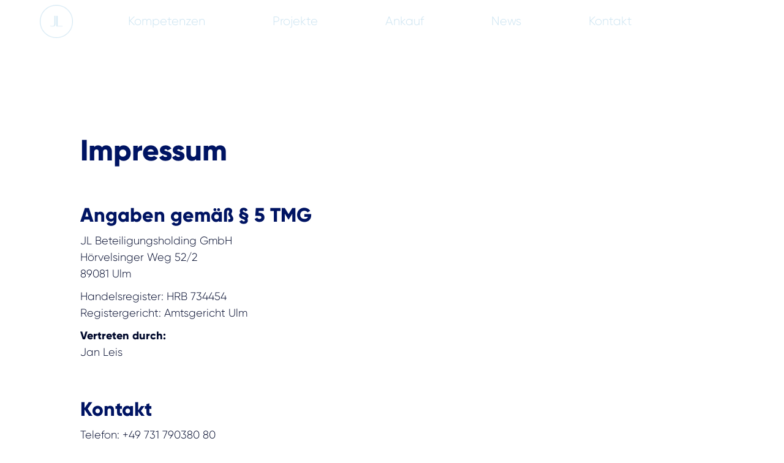

--- FILE ---
content_type: text/html
request_url: https://www.jl-gruppe.com/impressum
body_size: 2583
content:
<!DOCTYPE html><!-- Last Published: Tue Sep 09 2025 13:29:04 GMT+0000 (Coordinated Universal Time) --><html data-wf-domain="www.jl-gruppe.com" data-wf-page="6447d0d9a30de968ca0f5e67" data-wf-site="627a0fe35b44e931d30c656c"><head><meta charset="utf-8"/><title>Impressum</title><meta content="Das Impressum der JL Gruppe" name="description"/><meta content="Impressum" property="og:title"/><meta content="Das Impressum der JL Gruppe" property="og:description"/><meta content="Impressum" property="twitter:title"/><meta content="Das Impressum der JL Gruppe" property="twitter:description"/><meta property="og:type" content="website"/><meta content="summary_large_image" name="twitter:card"/><meta content="width=device-width, initial-scale=1" name="viewport"/><meta content="RzcIA8WVKrEVUib8iagKk3zzuWn622Pu56FWULRsopo" name="google-site-verification"/><link href="https://cdn.prod.website-files.com/627a0fe35b44e931d30c656c/css/jl-gruppe.webflow.shared.8313e89e1.min.css" rel="stylesheet" type="text/css"/><script type="text/javascript">!function(o,c){var n=c.documentElement,t=" w-mod-";n.className+=t+"js",("ontouchstart"in o||o.DocumentTouch&&c instanceof DocumentTouch)&&(n.className+=t+"touch")}(window,document);</script><link href="https://cdn.prod.website-files.com/627a0fe35b44e931d30c656c/627a12abfc77492fd3a3b063_jl-real-estate-logo-blue-favicon.png" rel="shortcut icon" type="image/x-icon"/><link href="https://cdn.prod.website-files.com/627a0fe35b44e931d30c656c/627a12ae9e357ec4b274e8d3_jl-real-estate-logo-blue-webclip.png" rel="apple-touch-icon"/><meta name="theme-color" content="#00092c">

<style>
.h1, .heading-1, .h2, .h3, .paragraph, p {
word-break: break-word;
-webkit-hyphens: auto;
-moz-hyphens: auto;
-ms-hyphens: auto;
hyphens: auto;
}
</style></head><body><div data-animation="default" class="navbar w-nav" data-easing2="ease-in-out-quint" data-easing="ease-in-out-quint" data-collapse="medium" data-w-id="f6a73524-59ad-be6d-3188-495efc8acdf6" role="banner" data-duration="400" data-doc-height="1"><div class="nav-container"><a href="/" class="logo-button w-nav-brand"><img src="https://cdn.prod.website-files.com/627a0fe35b44e931d30c656c/629f204324870e1c2b64f728_jl-real-estate-logo-2022-blue%40512.png" loading="lazy" alt="" class="logo-image"/></a></div><nav role="navigation" class="nav-menu w-nav-menu"><a href="https://www.jl-gruppe.com/#skills" class="nav-item w-nav-link">Kompetenzen</a><a href="/projekte" class="nav-item w-nav-link">Projekte</a><a href="/ankauf" class="nav-item w-nav-link">Ankauf</a><a href="/news" class="nav-item w-nav-link">News</a><a href="#" data-w-id="f6a73524-59ad-be6d-3188-495efc8acdff" class="nav-item w-nav-link">Kontakt</a></nav><div class="menu-button w-nav-button"><div data-is-ix2-target="1" class="lottie-icon" data-w-id="f6a73524-59ad-be6d-3188-495efc8ace02" data-animation-type="lottie" data-src="https://cdn.prod.website-files.com/627a0fe35b44e931d30c656c/62967874102c452e201536f6_lf30_editor_wiqw3fpg.json" data-loop="0" data-direction="1" data-autoplay="0" data-renderer="svg" data-default-duration="2.3666666666666667" data-duration="0" data-ix2-initial-state="0"></div></div><div class="navbar-shadow"></div></div><div class="legal-section"><div class="legal-wrapper"><div class="legal-embed w-embed"><h1>Impressum</h1>

<h2>Angaben gem&auml;&szlig; &sect; 5 TMG</h2>
<p>JL Beteiligungsholding GmbH<br />
H&ouml;rvelsinger Weg 52/2<br />
89081 Ulm</p>

<p>Handelsregister: HRB 734454<br />
Registergericht: Amtsgericht Ulm</p>

<p><strong>Vertreten durch:</strong><br />
Jan Leis</p>

<h2>Kontakt</h2>
<p>Telefon: +49 731 790380 80<br />
Telefax: +49 731 790380 99<br />
E-Mail: info@jl-gruppe.com</p>

<h2>Umsatzsteuer-ID</h2>
<p>Umsatzsteuer-Identifikationsnummer gem&auml;&szlig; &sect; 27 a Umsatzsteuergesetz:<br />
DE310115871</p>

<h2>EU-Streitschlichtung</h2>
<p>Die Europ&auml;ische Kommission stellt eine Plattform zur Online-Streitbeilegung (OS) bereit: <a href="https://ec.europa.eu/consumers/odr/" target="_blank" rel="noopener noreferrer">https://ec.europa.eu/consumers/odr/</a>.<br /> Unsere E-Mail-Adresse finden Sie oben im Impressum.</p>

<h2>Verbraucher&shy;streit&shy;beilegung/Universal&shy;schlichtungs&shy;stelle</h2>
<p>Wir sind nicht bereit oder verpflichtet, an Streitbeilegungsverfahren vor einer Verbraucherschlichtungsstelle teilzunehmen.</p>

<p>Quelle: <a href="https://www.e-recht24.de">eRecht24</a></p>

<h2>Design und Umsetzung</h2>
<p>Lizze  - Webdesign, Grafikdesign und Fotografie<br><a href="https://www.lizze.io" target="blank">https://www.lizze.io</a></p></div></div></div><div class="contact"><div class="contact-wrapper"><p data-w-id="abafaf5d-3931-3e8a-d644-7d08454df245" class="paragraph light close">X CLOSE</p><p data-w-id="5ec6d608-d0c1-457b-379f-676f18c56640" class="contact-heading-lg">JL GRUPPE</p><p data-w-id="abafaf5d-3931-3e8a-d644-7d08454df247" class="contact-detail">Hörvelsinger Weg 52/2<br/>89081 Ulm</p><a data-w-id="abafaf5d-3931-3e8a-d644-7d08454df24b" href="mailto:info@jl-real-estate.de" class="contact-detail">info@jl-gruppe.com</a><a data-w-id="abafaf5d-3931-3e8a-d644-7d08454df24d" href="tel:073179038080" class="contact-detail">0731 790 380 80</a></div></div><div class="footer"><div class="footer-container"><img src="https://cdn.prod.website-files.com/627a0fe35b44e931d30c656c/627a133c199338af5405f2af_jl_gruppe_logo_light%40large.png" loading="lazy" id="w-node-faaf11db-2ed9-6d96-26c8-df6a17725c95-17725c93" alt="" class="footer-logo"/><div id="w-node-faaf11db-2ed9-6d96-26c8-df6a17725c96-17725c93" class="footer-column"><p class="footer-heading">Kontakt</p><p class="paragraph light">Hörvelsinger Weg 52/2<br/>89081 Ulm</p><a href="tel:073179038080" class="footer-link">0731 79038080</a><a href="mailto:info@jl-gruppe.com" class="footer-link">info@jl-gruppe.com</a></div><div id="w-node-faaf11db-2ed9-6d96-26c8-df6a17725ca1-17725c93" class="footer-column"><p class="footer-heading">Rechtliches</p><a href="/impressum" aria-current="page" class="footer-link w--current">Impressum</a><a href="/datenschutz" class="footer-link">Datenschutz</a></div><div id="w-node-f0a9bdad-f747-da41-719a-eb6b12617bcf-17725c93" class="footer-column"><p class="footer-heading">Sociale Medien</p><a href="https://www.instagram.com/jlgruppe" class="footer-link">Instagram</a><a href="https://www.linkedin.com/company/jl-gruppe" class="footer-link">LinkedIn</a></div></div></div><script src="https://d3e54v103j8qbb.cloudfront.net/js/jquery-3.5.1.min.dc5e7f18c8.js?site=627a0fe35b44e931d30c656c" type="text/javascript" integrity="sha256-9/aliU8dGd2tb6OSsuzixeV4y/faTqgFtohetphbbj0=" crossorigin="anonymous"></script><script src="https://cdn.prod.website-files.com/627a0fe35b44e931d30c656c/js/webflow.schunk.57d5559d2f0cd9f8.js" type="text/javascript"></script><script src="https://cdn.prod.website-files.com/627a0fe35b44e931d30c656c/js/webflow.schunk.cb3b6455df166d72.js" type="text/javascript"></script><script src="https://cdn.prod.website-files.com/627a0fe35b44e931d30c656c/js/webflow.ee94dec7.bacce3c36d695f66.js" type="text/javascript"></script></body></html>

--- FILE ---
content_type: text/css
request_url: https://cdn.prod.website-files.com/627a0fe35b44e931d30c656c/css/jl-gruppe.webflow.shared.8313e89e1.min.css
body_size: 11722
content:
html{-webkit-text-size-adjust:100%;-ms-text-size-adjust:100%;font-family:sans-serif}body{margin:0}article,aside,details,figcaption,figure,footer,header,hgroup,main,menu,nav,section,summary{display:block}audio,canvas,progress,video{vertical-align:baseline;display:inline-block}audio:not([controls]){height:0;display:none}[hidden],template{display:none}a{background-color:#0000}a:active,a:hover{outline:0}abbr[title]{border-bottom:1px dotted}b,strong{font-weight:700}dfn{font-style:italic}h1{margin:.67em 0;font-size:2em}mark{color:#000;background:#ff0}small{font-size:80%}sub,sup{vertical-align:baseline;font-size:75%;line-height:0;position:relative}sup{top:-.5em}sub{bottom:-.25em}img{border:0}svg:not(:root){overflow:hidden}hr{box-sizing:content-box;height:0}pre{overflow:auto}code,kbd,pre,samp{font-family:monospace;font-size:1em}button,input,optgroup,select,textarea{color:inherit;font:inherit;margin:0}button{overflow:visible}button,select{text-transform:none}button,html input[type=button],input[type=reset]{-webkit-appearance:button;cursor:pointer}button[disabled],html input[disabled]{cursor:default}button::-moz-focus-inner,input::-moz-focus-inner{border:0;padding:0}input{line-height:normal}input[type=checkbox],input[type=radio]{box-sizing:border-box;padding:0}input[type=number]::-webkit-inner-spin-button,input[type=number]::-webkit-outer-spin-button{height:auto}input[type=search]{-webkit-appearance:none}input[type=search]::-webkit-search-cancel-button,input[type=search]::-webkit-search-decoration{-webkit-appearance:none}legend{border:0;padding:0}textarea{overflow:auto}optgroup{font-weight:700}table{border-collapse:collapse;border-spacing:0}td,th{padding:0}@font-face{font-family:webflow-icons;src:url([data-uri])format("truetype");font-weight:400;font-style:normal}[class^=w-icon-],[class*=\ w-icon-]{speak:none;font-variant:normal;text-transform:none;-webkit-font-smoothing:antialiased;-moz-osx-font-smoothing:grayscale;font-style:normal;font-weight:400;line-height:1;font-family:webflow-icons!important}.w-icon-slider-right:before{content:""}.w-icon-slider-left:before{content:""}.w-icon-nav-menu:before{content:""}.w-icon-arrow-down:before,.w-icon-dropdown-toggle:before{content:""}.w-icon-file-upload-remove:before{content:""}.w-icon-file-upload-icon:before{content:""}*{box-sizing:border-box}html{height:100%}body{color:#333;background-color:#fff;min-height:100%;margin:0;font-family:Arial,sans-serif;font-size:14px;line-height:20px}img{vertical-align:middle;max-width:100%;display:inline-block}html.w-mod-touch *{background-attachment:scroll!important}.w-block{display:block}.w-inline-block{max-width:100%;display:inline-block}.w-clearfix:before,.w-clearfix:after{content:" ";grid-area:1/1/2/2;display:table}.w-clearfix:after{clear:both}.w-hidden{display:none}.w-button{color:#fff;line-height:inherit;cursor:pointer;background-color:#3898ec;border:0;border-radius:0;padding:9px 15px;text-decoration:none;display:inline-block}input.w-button{-webkit-appearance:button}html[data-w-dynpage] [data-w-cloak]{color:#0000!important}.w-code-block{margin:unset}pre.w-code-block code{all:inherit}.w-optimization{display:contents}.w-webflow-badge,.w-webflow-badge>img{box-sizing:unset;width:unset;height:unset;max-height:unset;max-width:unset;min-height:unset;min-width:unset;margin:unset;padding:unset;float:unset;clear:unset;border:unset;border-radius:unset;background:unset;background-image:unset;background-position:unset;background-size:unset;background-repeat:unset;background-origin:unset;background-clip:unset;background-attachment:unset;background-color:unset;box-shadow:unset;transform:unset;direction:unset;font-family:unset;font-weight:unset;color:unset;font-size:unset;line-height:unset;font-style:unset;font-variant:unset;text-align:unset;letter-spacing:unset;-webkit-text-decoration:unset;text-decoration:unset;text-indent:unset;text-transform:unset;list-style-type:unset;text-shadow:unset;vertical-align:unset;cursor:unset;white-space:unset;word-break:unset;word-spacing:unset;word-wrap:unset;transition:unset}.w-webflow-badge{white-space:nowrap;cursor:pointer;box-shadow:0 0 0 1px #0000001a,0 1px 3px #0000001a;visibility:visible!important;opacity:1!important;z-index:2147483647!important;color:#aaadb0!important;overflow:unset!important;background-color:#fff!important;border-radius:3px!important;width:auto!important;height:auto!important;margin:0!important;padding:6px!important;font-size:12px!important;line-height:14px!important;text-decoration:none!important;display:inline-block!important;position:fixed!important;inset:auto 12px 12px auto!important;transform:none!important}.w-webflow-badge>img{position:unset;visibility:unset!important;opacity:1!important;vertical-align:middle!important;display:inline-block!important}h1,h2,h3,h4,h5,h6{margin-bottom:10px;font-weight:700}h1{margin-top:20px;font-size:38px;line-height:44px}h2{margin-top:20px;font-size:32px;line-height:36px}h3{margin-top:20px;font-size:24px;line-height:30px}h4{margin-top:10px;font-size:18px;line-height:24px}h5{margin-top:10px;font-size:14px;line-height:20px}h6{margin-top:10px;font-size:12px;line-height:18px}p{margin-top:0;margin-bottom:10px}blockquote{border-left:5px solid #e2e2e2;margin:0 0 10px;padding:10px 20px;font-size:18px;line-height:22px}figure{margin:0 0 10px}figcaption{text-align:center;margin-top:5px}ul,ol{margin-top:0;margin-bottom:10px;padding-left:40px}.w-list-unstyled{padding-left:0;list-style:none}.w-embed:before,.w-embed:after{content:" ";grid-area:1/1/2/2;display:table}.w-embed:after{clear:both}.w-video{width:100%;padding:0;position:relative}.w-video iframe,.w-video object,.w-video embed{border:none;width:100%;height:100%;position:absolute;top:0;left:0}fieldset{border:0;margin:0;padding:0}button,[type=button],[type=reset]{cursor:pointer;-webkit-appearance:button;border:0}.w-form{margin:0 0 15px}.w-form-done{text-align:center;background-color:#ddd;padding:20px;display:none}.w-form-fail{background-color:#ffdede;margin-top:10px;padding:10px;display:none}label{margin-bottom:5px;font-weight:700;display:block}.w-input,.w-select{color:#333;vertical-align:middle;background-color:#fff;border:1px solid #ccc;width:100%;height:38px;margin-bottom:10px;padding:8px 12px;font-size:14px;line-height:1.42857;display:block}.w-input::placeholder,.w-select::placeholder{color:#999}.w-input:focus,.w-select:focus{border-color:#3898ec;outline:0}.w-input[disabled],.w-select[disabled],.w-input[readonly],.w-select[readonly],fieldset[disabled] .w-input,fieldset[disabled] .w-select{cursor:not-allowed}.w-input[disabled]:not(.w-input-disabled),.w-select[disabled]:not(.w-input-disabled),.w-input[readonly],.w-select[readonly],fieldset[disabled]:not(.w-input-disabled) .w-input,fieldset[disabled]:not(.w-input-disabled) .w-select{background-color:#eee}textarea.w-input,textarea.w-select{height:auto}.w-select{background-color:#f3f3f3}.w-select[multiple]{height:auto}.w-form-label{cursor:pointer;margin-bottom:0;font-weight:400;display:inline-block}.w-radio{margin-bottom:5px;padding-left:20px;display:block}.w-radio:before,.w-radio:after{content:" ";grid-area:1/1/2/2;display:table}.w-radio:after{clear:both}.w-radio-input{float:left;margin:3px 0 0 -20px;line-height:normal}.w-file-upload{margin-bottom:10px;display:block}.w-file-upload-input{opacity:0;z-index:-100;width:.1px;height:.1px;position:absolute;overflow:hidden}.w-file-upload-default,.w-file-upload-uploading,.w-file-upload-success{color:#333;display:inline-block}.w-file-upload-error{margin-top:10px;display:block}.w-file-upload-default.w-hidden,.w-file-upload-uploading.w-hidden,.w-file-upload-error.w-hidden,.w-file-upload-success.w-hidden{display:none}.w-file-upload-uploading-btn{cursor:pointer;background-color:#fafafa;border:1px solid #ccc;margin:0;padding:8px 12px;font-size:14px;font-weight:400;display:flex}.w-file-upload-file{background-color:#fafafa;border:1px solid #ccc;flex-grow:1;justify-content:space-between;margin:0;padding:8px 9px 8px 11px;display:flex}.w-file-upload-file-name{font-size:14px;font-weight:400;display:block}.w-file-remove-link{cursor:pointer;width:auto;height:auto;margin-top:3px;margin-left:10px;padding:3px;display:block}.w-icon-file-upload-remove{margin:auto;font-size:10px}.w-file-upload-error-msg{color:#ea384c;padding:2px 0;display:inline-block}.w-file-upload-info{padding:0 12px;line-height:38px;display:inline-block}.w-file-upload-label{cursor:pointer;background-color:#fafafa;border:1px solid #ccc;margin:0;padding:8px 12px;font-size:14px;font-weight:400;display:inline-block}.w-icon-file-upload-icon,.w-icon-file-upload-uploading{width:20px;margin-right:8px;display:inline-block}.w-icon-file-upload-uploading{height:20px}.w-container{max-width:940px;margin-left:auto;margin-right:auto}.w-container:before,.w-container:after{content:" ";grid-area:1/1/2/2;display:table}.w-container:after{clear:both}.w-container .w-row{margin-left:-10px;margin-right:-10px}.w-row:before,.w-row:after{content:" ";grid-area:1/1/2/2;display:table}.w-row:after{clear:both}.w-row .w-row{margin-left:0;margin-right:0}.w-col{float:left;width:100%;min-height:1px;padding-left:10px;padding-right:10px;position:relative}.w-col .w-col{padding-left:0;padding-right:0}.w-col-1{width:8.33333%}.w-col-2{width:16.6667%}.w-col-3{width:25%}.w-col-4{width:33.3333%}.w-col-5{width:41.6667%}.w-col-6{width:50%}.w-col-7{width:58.3333%}.w-col-8{width:66.6667%}.w-col-9{width:75%}.w-col-10{width:83.3333%}.w-col-11{width:91.6667%}.w-col-12{width:100%}.w-hidden-main{display:none!important}@media screen and (max-width:991px){.w-container{max-width:728px}.w-hidden-main{display:inherit!important}.w-hidden-medium{display:none!important}.w-col-medium-1{width:8.33333%}.w-col-medium-2{width:16.6667%}.w-col-medium-3{width:25%}.w-col-medium-4{width:33.3333%}.w-col-medium-5{width:41.6667%}.w-col-medium-6{width:50%}.w-col-medium-7{width:58.3333%}.w-col-medium-8{width:66.6667%}.w-col-medium-9{width:75%}.w-col-medium-10{width:83.3333%}.w-col-medium-11{width:91.6667%}.w-col-medium-12{width:100%}.w-col-stack{width:100%;left:auto;right:auto}}@media screen and (max-width:767px){.w-hidden-main,.w-hidden-medium{display:inherit!important}.w-hidden-small{display:none!important}.w-row,.w-container .w-row{margin-left:0;margin-right:0}.w-col{width:100%;left:auto;right:auto}.w-col-small-1{width:8.33333%}.w-col-small-2{width:16.6667%}.w-col-small-3{width:25%}.w-col-small-4{width:33.3333%}.w-col-small-5{width:41.6667%}.w-col-small-6{width:50%}.w-col-small-7{width:58.3333%}.w-col-small-8{width:66.6667%}.w-col-small-9{width:75%}.w-col-small-10{width:83.3333%}.w-col-small-11{width:91.6667%}.w-col-small-12{width:100%}}@media screen and (max-width:479px){.w-container{max-width:none}.w-hidden-main,.w-hidden-medium,.w-hidden-small{display:inherit!important}.w-hidden-tiny{display:none!important}.w-col{width:100%}.w-col-tiny-1{width:8.33333%}.w-col-tiny-2{width:16.6667%}.w-col-tiny-3{width:25%}.w-col-tiny-4{width:33.3333%}.w-col-tiny-5{width:41.6667%}.w-col-tiny-6{width:50%}.w-col-tiny-7{width:58.3333%}.w-col-tiny-8{width:66.6667%}.w-col-tiny-9{width:75%}.w-col-tiny-10{width:83.3333%}.w-col-tiny-11{width:91.6667%}.w-col-tiny-12{width:100%}}.w-widget{position:relative}.w-widget-map{width:100%;height:400px}.w-widget-map label{width:auto;display:inline}.w-widget-map img{max-width:inherit}.w-widget-map .gm-style-iw{text-align:center}.w-widget-map .gm-style-iw>button{display:none!important}.w-widget-twitter{overflow:hidden}.w-widget-twitter-count-shim{vertical-align:top;text-align:center;background:#fff;border:1px solid #758696;border-radius:3px;width:28px;height:20px;display:inline-block;position:relative}.w-widget-twitter-count-shim *{pointer-events:none;-webkit-user-select:none;user-select:none}.w-widget-twitter-count-shim .w-widget-twitter-count-inner{text-align:center;color:#999;font-family:serif;font-size:15px;line-height:12px;position:relative}.w-widget-twitter-count-shim .w-widget-twitter-count-clear{display:block;position:relative}.w-widget-twitter-count-shim.w--large{width:36px;height:28px}.w-widget-twitter-count-shim.w--large .w-widget-twitter-count-inner{font-size:18px;line-height:18px}.w-widget-twitter-count-shim:not(.w--vertical){margin-left:5px;margin-right:8px}.w-widget-twitter-count-shim:not(.w--vertical).w--large{margin-left:6px}.w-widget-twitter-count-shim:not(.w--vertical):before,.w-widget-twitter-count-shim:not(.w--vertical):after{content:" ";pointer-events:none;border:solid #0000;width:0;height:0;position:absolute;top:50%;left:0}.w-widget-twitter-count-shim:not(.w--vertical):before{border-width:4px;border-color:#75869600 #5d6c7b #75869600 #75869600;margin-top:-4px;margin-left:-9px}.w-widget-twitter-count-shim:not(.w--vertical).w--large:before{border-width:5px;margin-top:-5px;margin-left:-10px}.w-widget-twitter-count-shim:not(.w--vertical):after{border-width:4px;border-color:#fff0 #fff #fff0 #fff0;margin-top:-4px;margin-left:-8px}.w-widget-twitter-count-shim:not(.w--vertical).w--large:after{border-width:5px;margin-top:-5px;margin-left:-9px}.w-widget-twitter-count-shim.w--vertical{width:61px;height:33px;margin-bottom:8px}.w-widget-twitter-count-shim.w--vertical:before,.w-widget-twitter-count-shim.w--vertical:after{content:" ";pointer-events:none;border:solid #0000;width:0;height:0;position:absolute;top:100%;left:50%}.w-widget-twitter-count-shim.w--vertical:before{border-width:5px;border-color:#5d6c7b #75869600 #75869600;margin-left:-5px}.w-widget-twitter-count-shim.w--vertical:after{border-width:4px;border-color:#fff #fff0 #fff0;margin-left:-4px}.w-widget-twitter-count-shim.w--vertical .w-widget-twitter-count-inner{font-size:18px;line-height:22px}.w-widget-twitter-count-shim.w--vertical.w--large{width:76px}.w-background-video{color:#fff;height:500px;position:relative;overflow:hidden}.w-background-video>video{object-fit:cover;z-index:-100;background-position:50%;background-size:cover;width:100%;height:100%;margin:auto;position:absolute;inset:-100%}.w-background-video>video::-webkit-media-controls-start-playback-button{-webkit-appearance:none;display:none!important}.w-background-video--control{background-color:#0000;padding:0;position:absolute;bottom:1em;right:1em}.w-background-video--control>[hidden]{display:none!important}.w-slider{text-align:center;clear:both;-webkit-tap-highlight-color:#0000;tap-highlight-color:#0000;background:#ddd;height:300px;position:relative}.w-slider-mask{z-index:1;white-space:nowrap;height:100%;display:block;position:relative;left:0;right:0;overflow:hidden}.w-slide{vertical-align:top;white-space:normal;text-align:left;width:100%;height:100%;display:inline-block;position:relative}.w-slider-nav{z-index:2;text-align:center;-webkit-tap-highlight-color:#0000;tap-highlight-color:#0000;height:40px;margin:auto;padding-top:10px;position:absolute;inset:auto 0 0}.w-slider-nav.w-round>div{border-radius:100%}.w-slider-nav.w-num>div{font-size:inherit;line-height:inherit;width:auto;height:auto;padding:.2em .5em}.w-slider-nav.w-shadow>div{box-shadow:0 0 3px #3336}.w-slider-nav-invert{color:#fff}.w-slider-nav-invert>div{background-color:#2226}.w-slider-nav-invert>div.w-active{background-color:#222}.w-slider-dot{cursor:pointer;background-color:#fff6;width:1em;height:1em;margin:0 3px .5em;transition:background-color .1s,color .1s;display:inline-block;position:relative}.w-slider-dot.w-active{background-color:#fff}.w-slider-dot:focus{outline:none;box-shadow:0 0 0 2px #fff}.w-slider-dot:focus.w-active{box-shadow:none}.w-slider-arrow-left,.w-slider-arrow-right{cursor:pointer;color:#fff;-webkit-tap-highlight-color:#0000;tap-highlight-color:#0000;-webkit-user-select:none;user-select:none;width:80px;margin:auto;font-size:40px;position:absolute;inset:0;overflow:hidden}.w-slider-arrow-left [class^=w-icon-],.w-slider-arrow-right [class^=w-icon-],.w-slider-arrow-left [class*=\ w-icon-],.w-slider-arrow-right [class*=\ w-icon-]{position:absolute}.w-slider-arrow-left:focus,.w-slider-arrow-right:focus{outline:0}.w-slider-arrow-left{z-index:3;right:auto}.w-slider-arrow-right{z-index:4;left:auto}.w-icon-slider-left,.w-icon-slider-right{width:1em;height:1em;margin:auto;inset:0}.w-slider-aria-label{clip:rect(0 0 0 0);border:0;width:1px;height:1px;margin:-1px;padding:0;position:absolute;overflow:hidden}.w-slider-force-show{display:block!important}.w-dropdown{text-align:left;z-index:900;margin-left:auto;margin-right:auto;display:inline-block;position:relative}.w-dropdown-btn,.w-dropdown-toggle,.w-dropdown-link{vertical-align:top;color:#222;text-align:left;white-space:nowrap;margin-left:auto;margin-right:auto;padding:20px;text-decoration:none;position:relative}.w-dropdown-toggle{-webkit-user-select:none;user-select:none;cursor:pointer;padding-right:40px;display:inline-block}.w-dropdown-toggle:focus{outline:0}.w-icon-dropdown-toggle{width:1em;height:1em;margin:auto 20px auto auto;position:absolute;top:0;bottom:0;right:0}.w-dropdown-list{background:#ddd;min-width:100%;display:none;position:absolute}.w-dropdown-list.w--open{display:block}.w-dropdown-link{color:#222;padding:10px 20px;display:block}.w-dropdown-link.w--current{color:#0082f3}.w-dropdown-link:focus{outline:0}@media screen and (max-width:767px){.w-nav-brand{padding-left:10px}}.w-lightbox-backdrop{cursor:auto;letter-spacing:normal;text-indent:0;text-shadow:none;text-transform:none;visibility:visible;white-space:normal;word-break:normal;word-spacing:normal;word-wrap:normal;color:#fff;text-align:center;z-index:2000;opacity:0;-webkit-user-select:none;-moz-user-select:none;-webkit-tap-highlight-color:transparent;background:#000000e6;outline:0;font-family:Helvetica Neue,Helvetica,Ubuntu,Segoe UI,Verdana,sans-serif;font-size:17px;font-style:normal;font-weight:300;line-height:1.2;list-style:disc;position:fixed;inset:0;-webkit-transform:translate(0)}.w-lightbox-backdrop,.w-lightbox-container{-webkit-overflow-scrolling:touch;height:100%;overflow:auto}.w-lightbox-content{height:100vh;position:relative;overflow:hidden}.w-lightbox-view{opacity:0;width:100vw;height:100vh;position:absolute}.w-lightbox-view:before{content:"";height:100vh}.w-lightbox-group,.w-lightbox-group .w-lightbox-view,.w-lightbox-group .w-lightbox-view:before{height:86vh}.w-lightbox-frame,.w-lightbox-view:before{vertical-align:middle;display:inline-block}.w-lightbox-figure{margin:0;position:relative}.w-lightbox-group .w-lightbox-figure{cursor:pointer}.w-lightbox-img{width:auto;max-width:none;height:auto}.w-lightbox-image{float:none;max-width:100vw;max-height:100vh;display:block}.w-lightbox-group .w-lightbox-image{max-height:86vh}.w-lightbox-caption{text-align:left;text-overflow:ellipsis;white-space:nowrap;background:#0006;padding:.5em 1em;position:absolute;bottom:0;left:0;right:0;overflow:hidden}.w-lightbox-embed{width:100%;height:100%;position:absolute;inset:0}.w-lightbox-control{cursor:pointer;background-position:50%;background-repeat:no-repeat;background-size:24px;width:4em;transition:all .3s;position:absolute;top:0}.w-lightbox-left{background-image:url([data-uri]);display:none;bottom:0;left:0}.w-lightbox-right{background-image:url([data-uri]);display:none;bottom:0;right:0}.w-lightbox-close{background-image:url([data-uri]);background-size:18px;height:2.6em;right:0}.w-lightbox-strip{white-space:nowrap;padding:0 1vh;line-height:0;position:absolute;bottom:0;left:0;right:0;overflow:auto hidden}.w-lightbox-item{box-sizing:content-box;cursor:pointer;width:10vh;padding:2vh 1vh;display:inline-block;-webkit-transform:translate(0,0)}.w-lightbox-active{opacity:.3}.w-lightbox-thumbnail{background:#222;height:10vh;position:relative;overflow:hidden}.w-lightbox-thumbnail-image{position:absolute;top:0;left:0}.w-lightbox-thumbnail .w-lightbox-tall{width:100%;top:50%;transform:translateY(-50%)}.w-lightbox-thumbnail .w-lightbox-wide{height:100%;left:50%;transform:translate(-50%)}.w-lightbox-spinner{box-sizing:border-box;border:5px solid #0006;border-radius:50%;width:40px;height:40px;margin-top:-20px;margin-left:-20px;animation:.8s linear infinite spin;position:absolute;top:50%;left:50%}.w-lightbox-spinner:after{content:"";border:3px solid #0000;border-bottom-color:#fff;border-radius:50%;position:absolute;inset:-4px}.w-lightbox-hide{display:none}.w-lightbox-noscroll{overflow:hidden}@media (min-width:768px){.w-lightbox-content{height:96vh;margin-top:2vh}.w-lightbox-view,.w-lightbox-view:before{height:96vh}.w-lightbox-group,.w-lightbox-group .w-lightbox-view,.w-lightbox-group .w-lightbox-view:before{height:84vh}.w-lightbox-image{max-width:96vw;max-height:96vh}.w-lightbox-group .w-lightbox-image{max-width:82.3vw;max-height:84vh}.w-lightbox-left,.w-lightbox-right{opacity:.5;display:block}.w-lightbox-close{opacity:.8}.w-lightbox-control:hover{opacity:1}}.w-lightbox-inactive,.w-lightbox-inactive:hover{opacity:0}.w-richtext:before,.w-richtext:after{content:" ";grid-area:1/1/2/2;display:table}.w-richtext:after{clear:both}.w-richtext[contenteditable=true]:before,.w-richtext[contenteditable=true]:after{white-space:initial}.w-richtext ol,.w-richtext ul{overflow:hidden}.w-richtext .w-richtext-figure-selected.w-richtext-figure-type-video div:after,.w-richtext .w-richtext-figure-selected[data-rt-type=video] div:after,.w-richtext .w-richtext-figure-selected.w-richtext-figure-type-image div,.w-richtext .w-richtext-figure-selected[data-rt-type=image] div{outline:2px solid #2895f7}.w-richtext figure.w-richtext-figure-type-video>div:after,.w-richtext figure[data-rt-type=video]>div:after{content:"";display:none;position:absolute;inset:0}.w-richtext figure{max-width:60%;position:relative}.w-richtext figure>div:before{cursor:default!important}.w-richtext figure img{width:100%}.w-richtext figure figcaption.w-richtext-figcaption-placeholder{opacity:.6}.w-richtext figure div{color:#0000;font-size:0}.w-richtext figure.w-richtext-figure-type-image,.w-richtext figure[data-rt-type=image]{display:table}.w-richtext figure.w-richtext-figure-type-image>div,.w-richtext figure[data-rt-type=image]>div{display:inline-block}.w-richtext figure.w-richtext-figure-type-image>figcaption,.w-richtext figure[data-rt-type=image]>figcaption{caption-side:bottom;display:table-caption}.w-richtext figure.w-richtext-figure-type-video,.w-richtext figure[data-rt-type=video]{width:60%;height:0}.w-richtext figure.w-richtext-figure-type-video iframe,.w-richtext figure[data-rt-type=video] iframe{width:100%;height:100%;position:absolute;top:0;left:0}.w-richtext figure.w-richtext-figure-type-video>div,.w-richtext figure[data-rt-type=video]>div{width:100%}.w-richtext figure.w-richtext-align-center{clear:both;margin-left:auto;margin-right:auto}.w-richtext figure.w-richtext-align-center.w-richtext-figure-type-image>div,.w-richtext figure.w-richtext-align-center[data-rt-type=image]>div{max-width:100%}.w-richtext figure.w-richtext-align-normal{clear:both}.w-richtext figure.w-richtext-align-fullwidth{text-align:center;clear:both;width:100%;max-width:100%;margin-left:auto;margin-right:auto;display:block}.w-richtext figure.w-richtext-align-fullwidth>div{padding-bottom:inherit;display:inline-block}.w-richtext figure.w-richtext-align-fullwidth>figcaption{display:block}.w-richtext figure.w-richtext-align-floatleft{float:left;clear:none;margin-right:15px}.w-richtext figure.w-richtext-align-floatright{float:right;clear:none;margin-left:15px}.w-nav{z-index:1000;background:#ddd;position:relative}.w-nav:before,.w-nav:after{content:" ";grid-area:1/1/2/2;display:table}.w-nav:after{clear:both}.w-nav-brand{float:left;color:#333;text-decoration:none;position:relative}.w-nav-link{vertical-align:top;color:#222;text-align:left;margin-left:auto;margin-right:auto;padding:20px;text-decoration:none;display:inline-block;position:relative}.w-nav-link.w--current{color:#0082f3}.w-nav-menu{float:right;position:relative}[data-nav-menu-open]{text-align:center;background:#c8c8c8;min-width:200px;position:absolute;top:100%;left:0;right:0;overflow:visible;display:block!important}.w--nav-link-open{display:block;position:relative}.w-nav-overlay{width:100%;display:none;position:absolute;top:100%;left:0;right:0;overflow:hidden}.w-nav-overlay [data-nav-menu-open]{top:0}.w-nav[data-animation=over-left] .w-nav-overlay{width:auto}.w-nav[data-animation=over-left] .w-nav-overlay,.w-nav[data-animation=over-left] [data-nav-menu-open]{z-index:1;top:0;right:auto}.w-nav[data-animation=over-right] .w-nav-overlay{width:auto}.w-nav[data-animation=over-right] .w-nav-overlay,.w-nav[data-animation=over-right] [data-nav-menu-open]{z-index:1;top:0;left:auto}.w-nav-button{float:right;cursor:pointer;-webkit-tap-highlight-color:#0000;tap-highlight-color:#0000;-webkit-user-select:none;user-select:none;padding:18px;font-size:24px;display:none;position:relative}.w-nav-button:focus{outline:0}.w-nav-button.w--open{color:#fff;background-color:#c8c8c8}.w-nav[data-collapse=all] .w-nav-menu{display:none}.w-nav[data-collapse=all] .w-nav-button,.w--nav-dropdown-open,.w--nav-dropdown-toggle-open{display:block}.w--nav-dropdown-list-open{position:static}@media screen and (max-width:991px){.w-nav[data-collapse=medium] .w-nav-menu{display:none}.w-nav[data-collapse=medium] .w-nav-button{display:block}}@media screen and (max-width:767px){.w-nav[data-collapse=small] .w-nav-menu{display:none}.w-nav[data-collapse=small] .w-nav-button{display:block}.w-nav-brand{padding-left:10px}}@media screen and (max-width:479px){.w-nav[data-collapse=tiny] .w-nav-menu{display:none}.w-nav[data-collapse=tiny] .w-nav-button{display:block}}.w-tabs{position:relative}.w-tabs:before,.w-tabs:after{content:" ";grid-area:1/1/2/2;display:table}.w-tabs:after{clear:both}.w-tab-menu{position:relative}.w-tab-link{vertical-align:top;text-align:left;cursor:pointer;color:#222;background-color:#ddd;padding:9px 30px;text-decoration:none;display:inline-block;position:relative}.w-tab-link.w--current{background-color:#c8c8c8}.w-tab-link:focus{outline:0}.w-tab-content{display:block;position:relative;overflow:hidden}.w-tab-pane{display:none;position:relative}.w--tab-active{display:block}@media screen and (max-width:479px){.w-tab-link{display:block}}.w-ix-emptyfix:after{content:""}@keyframes spin{0%{transform:rotate(0)}to{transform:rotate(360deg)}}.w-dyn-empty{background-color:#ddd;padding:10px}.w-dyn-hide,.w-dyn-bind-empty,.w-condition-invisible{display:none!important}.wf-layout-layout{display:grid}@font-face{font-family:Gilroy;src:url(https://cdn.prod.website-files.com/627a0fe35b44e931d30c656c/627a11d4fbd529387b79094f_Gilroy-ExtraBold.otf)format("opentype");font-weight:800;font-style:normal;font-display:swap}@font-face{font-family:Gilroy;src:url(https://cdn.prod.website-files.com/627a0fe35b44e931d30c656c/627a11d4302f5719fccf30b2_Gilroy-Light.otf)format("opentype");font-weight:300;font-style:normal;font-display:swap}:root{--mid-blue:#001463;--dark-blue:#00092c;--light-blue:#cee5f2;--alice-blue:#eef6fa;--mid-light-blue:#203c8b}.w-layout-grid{grid-row-gap:16px;grid-column-gap:16px;grid-template-rows:auto auto;grid-template-columns:1fr 1fr;grid-auto-columns:1fr;display:grid}.w-layout-blockcontainer{max-width:940px;margin-left:auto;margin-right:auto;display:block}@media screen and (max-width:991px){.w-layout-blockcontainer{max-width:728px}}@media screen and (max-width:767px){.w-layout-blockcontainer{max-width:none}}body{color:#333;font-family:Arial,Helvetica Neue,Helvetica,sans-serif;font-size:14px;line-height:20px}h1{color:var(--mid-blue);margin-top:20px;margin-bottom:10px;font-family:Gilroy,sans-serif;font-size:3rem;font-weight:800;line-height:1.1}h2{color:var(--mid-blue);margin-top:60px;margin-bottom:10px;font-family:Gilroy,sans-serif;font-size:2rem;font-weight:800;line-height:1.2}h3{color:var(--mid-blue);margin-top:20px;margin-bottom:10px;font-family:Gilroy,sans-serif;font-size:24px;font-weight:700;line-height:30px}h4{color:var(--mid-blue);margin-top:10px;margin-bottom:10px;font-family:Gilroy,sans-serif;font-size:18px;font-weight:700;line-height:24px}p{color:var(--dark-blue);margin-bottom:10px;font-family:Gilroy,sans-serif;font-size:1.125rem;font-weight:300;line-height:1.5}a{color:var(--mid-blue);font-family:Gilroy,sans-serif;font-size:1rem;font-weight:800;text-decoration:underline}li{color:var(--dark-blue);font-family:Gilroy,sans-serif}.nav-menu{z-index:9999}.nav-container{z-index:4;flex:1;justify-content:space-between;align-items:center;display:flex;position:relative}.nav-item{color:var(--light-blue);margin-left:70px;margin-right:0;font-family:Gilroy,sans-serif;font-size:1.25rem;font-weight:300;line-height:1;transition:color .25s}.nav-item:hover,.nav-item.w--current{color:var(--alice-blue)}.navbar-shadow{z-index:3;background-color:var(--dark-blue);display:block;position:absolute;inset:0%;box-shadow:0 1px 8px #00000026}.menu-button{padding:20px}.navbar{z-index:999999;background-color:#0000;justify-content:flex-start;padding:5px 65px;display:flex;position:fixed;inset:0% 0% auto}.logo-image{width:auto;height:60px;padding-top:3px;padding-bottom:3px}.content-box{flex-direction:column;justify-content:space-between;max-width:1350px;margin-left:45px;margin-right:45px;display:flex}.content-box.horizontal{flex-direction:row;justify-content:flex-end;position:relative}.heading-2{color:var(--mid-blue);margin-top:20px;margin-bottom:48px;font-family:Gilroy,sans-serif;font-size:2.8rem;font-weight:800;line-height:1.5}.heading-2.light{color:var(--light-blue)}.heading-2.projekt-detail{margin-bottom:0;font-size:1.2rem}.hero-heading-box{z-index:4;margin-left:45px;position:relative;overflow:hidden}.heading-1{color:var(--light-blue);font-family:Gilroy,sans-serif;font-size:5rem;font-weight:800;line-height:1}.subline{color:var(--light-blue);font-family:Gilroy,sans-serif;font-size:1.75rem;font-weight:300;line-height:1;text-decoration:none}.paragraph{color:var(--dark-blue);font-family:Gilroy,sans-serif;font-size:1.125rem;font-weight:300;line-height:1.5}.paragraph.kompetenzen{align-self:flex-end;width:50%}.paragraph.distance{margin-bottom:50px}.paragraph.bold{color:var(--light-blue);margin-right:10px;font-size:1.6rem;font-weight:800;display:inline-block}.paragraph.bold.dark{color:var(--mid-blue)}.paragraph.bold.press{margin-bottom:0;font-size:1.5rem}.paragraph.light{color:var(--light-blue);text-align:left}.paragraph.light.close{text-align:left;cursor:pointer;margin-bottom:40px}.paragraph.project-intro{color:var(--mid-blue);width:50%}.paragraph.block{text-align:justify}.skill-section,.home-section{justify-content:center;align-items:center;padding:145px 20px;display:flex}.home-section.hero{justify-content:flex-start;align-items:flex-end;height:100vh}.service-section{background-color:var(--alice-blue);justify-content:center;align-items:center;padding:145px 20px;display:flex;position:relative}.heading-3{color:var(--dark-blue);margin-bottom:25px;font-family:Gilroy,sans-serif;font-size:1.75rem;font-weight:300}.heading-3.light{color:var(--light-blue)}.heading-3.light.small{font-size:1.6rem;display:inline-block}.heading-3.light.small.dark{color:var(--mid-blue)}.heading-3.light.small.press{margin-top:0;margin-bottom:10px}.half-box{width:50%}.absolute-image-box{position:absolute;inset:-30% auto 0% 0%;overflow:hidden}.absolute-image{object-fit:cover;width:500px}.quote{color:var(--mid-light-blue);max-width:750px;font-family:Gilroy,sans-serif;font-size:2.25rem;font-weight:300;line-height:1.5}.about-section{justify-content:center;align-items:center;padding:145px 20px;display:flex}.about-heading-box{align-self:center;width:50%}.about-box{flex-direction:row;justify-content:space-between;align-items:stretch;max-width:1350px;min-height:660px;margin-left:45px;margin-right:45px;display:flex;position:relative}.image-jan{object-fit:cover;width:500px}.quote-section{justify-content:center;align-items:center;padding:145px 20px 0;display:flex}.project-section{background-color:var(--mid-blue);flex-direction:column;justify-content:center;align-items:center;padding:145px 20px;display:flex}.link-block{position:absolute;inset:0%}.button-text{color:var(--light-blue);font-family:Gilroy,sans-serif;font-size:1.5rem;line-height:1;text-decoration:none;display:inline-block}.button-text.dark{color:var(--mid-blue)}.button{align-self:center;margin-top:50px;text-decoration:none}.more-icon{color:var(--light-blue);width:18px;height:18px;margin-left:10px;display:inline-block}.more-icon.dark{color:var(--mid-blue)}.footer{background-color:var(--dark-blue);text-align:center;flex-direction:row;align-items:center;padding:60px 65px 40px;display:flex}.footer-heading{margin-top:0;margin-bottom:20px;font-size:14px;line-height:1.5}.footer-container{grid-column-gap:16px;grid-row-gap:16px;border-bottom:1px solid var(--light-blue);flex:1;grid-template-rows:auto;grid-template-columns:1fr 1fr 1fr 1fr;grid-auto-columns:1fr;margin-bottom:20px;padding-bottom:50px;display:grid}.footer-logo{width:120px}.footer-heading{color:var(--light-blue);text-align:left;font-family:Gilroy,sans-serif;font-size:1.5rem;font-weight:300}.footer-link{color:var(--light-blue);text-align:left;margin-bottom:10px;font-family:Gilroy,sans-serif;font-size:1.125rem;font-weight:300;text-decoration:none;display:block}.project-image-home{object-fit:cover;object-position:50% 50%;width:100%;height:300px;display:block}.projekte-section{justify-content:center;align-items:center;padding:145px 20px;display:flex}.projekte-section.hero{background-image:linear-gradient(45deg,#00040e66 9%,#0000 52%),url(https://cdn.prod.website-files.com/627a0fe35b44e931d30c656c/65c4e1ece96c4d7059676753_2310-Florinsmarkt-Buerresheimer-Hof-012.webp),url(https://cdn.prod.website-files.com/627a0fe35b44e931d30c656c/65c4e140fbf5c9414e40614f_2310-Florinsmarkt-Exterieur-011.webp),url(https://cdn.prod.website-files.com/627a0fe35b44e931d30c656c/65c4ad65e1873884f006227f_jl-gruppe-projektentwicklung-ulm-projekte.webp),url(https://cdn.prod.website-files.com/627a0fe35b44e931d30c656c/627a15905a5be516994d88c7_RH2787-0016.jpg);background-position:0 0,50%,50%,50%,50%;background-repeat:repeat,repeat,repeat,repeat,no-repeat;background-size:auto,cover,cover,cover,cover;background-attachment:scroll,scroll,scroll,scroll,fixed;justify-content:flex-start;align-items:flex-end;height:100vh}.section{padding:145px 25px}.projects-intro{background-color:#eef6facc;margin-right:85px;padding-top:100px;padding-bottom:50px;padding-left:85px;position:relative;top:-50px}.desktop-collection-list{flex-wrap:wrap;place-content:space-around center;display:flex}.vertical-project-image{object-fit:cover;background-image:url(https://d3e54v103j8qbb.cloudfront.net/img/background-image.svg);background-position:50%;background-size:cover;height:728px}.collection-list{grid-column-gap:16px;grid-row-gap:16px;flex:1;grid-template-rows:auto auto;grid-template-columns:1fr 1fr;grid-auto-columns:1fr;max-width:1600px;display:grid}.collection-item{flex-direction:column;justify-content:center;align-items:stretch;padding-left:50px;padding-right:50px;display:flex;position:relative}.horizontal-project-image{background-image:url(https://d3e54v103j8qbb.cloudfront.net/img/background-image.svg);background-position:50%;background-size:cover;height:375px}.horizontal-item{position:relative}.project-list{min-height:1605px;margin-top:170px;padding:0 25px 145px}.project-list-link{z-index:9;position:absolute;inset:0%}.mobile-collection-list{flex-wrap:wrap;align-content:space-around;display:none}.project-detail-section{justify-content:center;align-items:center;padding:145px 20px;display:flex}.project-detail-section.hero{background-image:url(https://d3e54v103j8qbb.cloudfront.net/img/background-image.svg);background-position:50%;background-size:cover;background-attachment:scroll;justify-content:flex-start;align-items:flex-end;height:100vh}.project-details-section{padding:85px 65px}.project-facts{grid-column-gap:100px;grid-row-gap:16px;background-color:var(--alice-blue);grid-template-rows:auto auto;grid-template-columns:1fr 1fr 1fr;grid-auto-columns:1fr;padding:20px 55px;display:grid}.collection-list-wrapper-2{grid-column-gap:16px;grid-row-gap:16px;grid-template-rows:auto auto;grid-template-columns:1fr 1fr;grid-auto-columns:1fr}.collection-list-2{grid-column-gap:16px;grid-row-gap:16px;grid-template-rows:auto auto;grid-template-columns:1fr 1fr 1fr;grid-auto-columns:1fr;display:grid}.project-separator{background-color:var(--mid-blue);height:1px;margin-bottom:15px}.image-slider-section{padding:0 25px 85px;display:none}.slider{height:80vh;margin-left:65px;margin-right:65px}.div-block{background-image:url(https://d3e54v103j8qbb.cloudfront.net/img/background-image.svg);background-position:50%;background-size:cover;height:80vh}.collection-item-2{position:relative}.collection-list-wrapper-3{display:block}.slide-nav{display:none}.icon,.icon-2{color:var(--dark-blue)}.image-effect-container{position:absolute;inset:0% 0% 0% auto;overflow:hidden}.load-screen{z-index:99999;justify-content:center;align-items:center;display:flex;position:fixed;inset:0%;overflow:hidden}.image-2{z-index:2;object-fit:cover;width:100px;position:fixed}.home-section-background{z-index:1;background-color:var(--dark-blue);justify-content:center;align-items:center;display:flex;position:absolute;inset:0%}.background-video{z-index:2;object-fit:cover;width:100%;height:100vh;position:absolute;inset:0%}.home-video-container{height:100vh;position:absolute;inset:auto 0% 0%;overflow:hidden}.video-overlay{z-index:3;background-image:linear-gradient(225deg,#0000004d,#8a8e9e00 54%,#00092c99);position:absolute;inset:0%}.project-image-container{object-fit:cover;width:100%;height:300px}.project-image-reveal{overflow:hidden}.transition{z-index:5;background-color:var(--dark-blue);min-height:100vh;position:absolute;inset:auto 0% 0%}.contact{z-index:10;background-color:var(--dark-blue);justify-content:flex-start;align-items:center;padding-left:20px;padding-right:20px;display:none;position:fixed;inset:0%}.contact-wrapper{z-index:10;flex-direction:column;align-items:center;margin-left:65px;position:fixed}.contact-heading-lg{color:var(--light-blue);margin-bottom:20px;font-family:Gilroy,sans-serif;font-size:5rem;font-weight:800;line-height:1}.contact-detail{color:var(--light-blue);margin-bottom:20px;font-family:Gilroy,sans-serif;font-size:1.75rem;font-weight:300;line-height:1.5;display:block}.collection-list-3{grid-column-gap:16px;grid-row-gap:65px;grid-template-rows:auto;grid-template-columns:1fr 1fr 1fr;grid-auto-columns:1fr;display:grid}.background-image{z-index:2;object-fit:cover;width:100%;height:100vh;position:absolute;inset:0%}.project-link-block{cursor:pointer;position:absolute;inset:0%}.collection-item-3{position:relative}.legal-section{justify-content:center;align-items:center;padding:200px 20px;display:flex}.legal-wrapper{max-width:1140px}.container{max-width:1440px;margin-top:70px;margin-bottom:80px;padding-left:80px;padding-right:80px}.image-3{max-height:100svh;margin-bottom:80px}.rich-text-block{margin-bottom:80px}.collection-list-4{margin-bottom:0}.image-4{max-height:80svh;margin-bottom:80px}.project-button{align-self:center;margin-top:50px;margin-right:50px;text-decoration:none}.image-gallery-section{padding:0 65px 85px}.collection-list-5{grid-column-gap:65px;grid-row-gap:65px;grid-template-rows:auto auto;grid-template-columns:1fr 1fr;grid-auto-columns:1fr;display:grid}.lightbox-link{aspect-ratio:3/2;object-fit:cover;object-position:50% 50%}.image-5{aspect-ratio:3/2;object-fit:cover;object-position:50% 50%;width:100%;height:100%}.content-box-copy{flex-direction:column;justify-content:space-between;max-width:1350px;margin-left:45px;margin-right:45px;display:flex}.content-box-copy.horizontal{flex-direction:row;justify-content:flex-end;position:relative}.news-text-box{flex-flow:column;margin-top:20px;display:flex}.news-press-section{background-color:var(--dark-blue);flex-direction:column;justify-content:center;align-items:center;padding:145px 20px;display:flex}.intro-florinsmarkt{margin-bottom:60px}.buildings-section{padding:0 65px 85px}.image-grid,.image-text-grid{grid-column-gap:65px;grid-row-gap:65px;grid-template-rows:auto}.florinsmarkt-image{object-fit:cover}.intro-florinsmarkt-copy{margin-bottom:60px}.current-section{padding:85px 65px}.ankauf-section{background-color:var(--dark-blue);flex-direction:column;justify-content:center;align-items:center;padding:145px 20px;display:flex}.image-ankauf{border:1px solid var(--light-blue)}@media screen and (max-width:991px){.nav-menu{border-top:1px solid var(--light-blue);background-color:var(--dark-blue);box-shadow:1px 1px 3px #0000001a}.nav-container{flex:1;padding-top:0;padding-bottom:0}.nav-item{margin-left:20px;padding-top:25px;padding-bottom:25px;padding-left:0}.navbar-shadow{z-index:auto}.menu-button{z-index:9999;justify-content:flex-start;align-items:center;padding:11px 24px 11px 12px;display:flex;position:relative}.menu-button.w--open{z-index:9999;background-color:var(--dark-blue);color:#000;position:relative;inset:0% 0% 0% auto}.navbar{padding-left:0;padding-right:0}.lottie-icon{width:35px}.logo-image{padding-top:2px;padding-bottom:2px;padding-left:16px}.content-box.horizontal{flex-direction:column}.content-box.projects-home{margin-left:45px;margin-right:45px}.subline{line-height:1.2}.paragraph.kompetenzen{width:auto}.paragraph.project-intro{width:90%}.paragraph.block.florinsmarkt{margin-bottom:54px}.skill-section{padding-top:124px}.home-section.hero{justify-content:flex-start;padding-bottom:100px}.service-section{align-items:flex-end;min-height:1300px;padding-bottom:124px}.half-box{width:auto;margin-top:320px;position:relative}.absolute-image-box{width:350px;height:460px;position:absolute;inset:-225px auto auto}.absolute-image{width:auto;position:absolute;inset:0%}.quote{margin-left:45px;margin-right:45px;padding-left:0;padding-right:0}.about-section{padding-top:124px;padding-bottom:124px}.about-heading-box{width:auto}.about-box{flex-direction:column-reverse;min-height:800px}.image-jan{align-self:flex-end;width:350px;margin-bottom:0}.quote-section{padding-top:124px}.project-section{padding-top:124px;padding-bottom:124px}.footer{padding-left:20px;padding-right:20px}.footer-container{grid-template-columns:1fr 1fr 1fr;margin-left:45px;margin-right:45px}.projekte-section.hero{justify-content:flex-start;padding-bottom:100px}.projects-intro{margin-right:75px}.desktop-collection-list{display:none}.collection-list{grid-template-columns:1fr}.project-list{margin-top:20px}.mobile-collection-list{display:flex}.project-detail-section.hero{justify-content:flex-start;height:100svh;padding-bottom:65px}.project-details-section{padding-top:65px;padding-bottom:65px}.project-facts{grid-column-gap:45px;grid-template-rows:auto auto auto;grid-template-columns:1fr 1fr}.slider{margin-left:45px;margin-right:45px}.image-effect-container{inset:-10% 0% auto auto}.collection-list-3{grid-template-columns:1fr 1fr}.image-gallery-section{padding-bottom:65px}.collection-list-5{grid-template-columns:1fr}.content-box-copy.horizontal{flex-direction:column}.content-box-copy.projects-home{margin-left:45px;margin-right:45px}.news-press-section{padding-top:124px;padding-bottom:124px}.buildings-section{padding-top:0;padding-bottom:65px}.image-text-grid{grid-column-gap:21px;grid-row-gap:21px;grid-template-columns:1fr}.current-section{padding-top:65px;padding-bottom:65px}.ankauf-section{padding-top:124px;padding-bottom:124px}}@media screen and (max-width:767px){h1{font-size:4rem}h2{font-size:2.5rem}.content-box{margin-left:0;margin-right:0}.content-box.horizontal{flex-direction:column}.content-box.projects-home{margin-left:0;margin-right:0}.hero-heading-box{margin-left:0}.heading-1{font-size:4rem}.subline{font-size:1.4rem}.skill-section{padding-top:124px;padding-bottom:124px}.half-box{margin-top:300px}.absolute-image-box{width:350px;height:460px;top:-215px;left:auto}.quote{margin-left:0;margin-right:0;padding-left:0;padding-right:0}.about-section{min-height:1160px}.about-heading-box{width:auto}.about-box{flex-direction:column-reverse;align-self:flex-end;min-height:1020px;margin-left:0;margin-right:0}.quote-section{padding-top:124px;padding-bottom:0}.footer{padding:40px 20px}.footer-container{margin-left:0;margin-right:0}.projects-intro{padding-left:20px}.collection-item{padding-left:0;padding-right:0}.project-details-section{padding:65px 20px}.project-facts,.slider{margin-left:0;margin-right:0}.image-effect-container{top:-7%}.contact-wrapper{margin-left:0}.contact-heading-lg{font-size:4rem}.contact-detail{font-size:1.4rem}.collection-list-3{grid-template-columns:1fr}.container{padding-left:25px;padding-right:25px}.image-4{margin-bottom:25px}.image-gallery-section{padding-bottom:65px;padding-left:20px;padding-right:20px}.collection-list-5{grid-column-gap:20px;grid-row-gap:20px}.content-box-copy{margin-left:0;margin-right:0}.content-box-copy.horizontal{flex-direction:column}.content-box-copy.projects-home{margin-left:0;margin-right:0}.buildings-section{padding:0 20px 65px}.image-text-grid{grid-column-gap:20px;grid-row-gap:20px}.current-section{padding:65px 20px}}@media screen and (max-width:479px){h1{font-size:3.2rem}h2{font-size:1.7rem}.navbar{z-index:999999;margin-top:0;padding-left:0;padding-right:0}.logo-image{padding-top:5px;padding-bottom:5px}.content-box.horizontal{margin-bottom:-65px;padding-bottom:0}.content-box.projects-home{margin-bottom:65px;margin-left:0;margin-right:0}.heading-2{font-size:2.2rem}.heading-1{font-size:3.2rem}.subline{font-size:1.1rem;line-height:1.2}.paragraph.kompetenzen{font-size:1rem}.paragraph.bold{margin-bottom:0;font-size:1.4rem}.paragraph.bold.dark,.paragraph.project-intro{margin-bottom:0}.skill-section{padding-top:65px;padding-bottom:65px}.home-section.hero{background-image:none;justify-content:flex-start;height:100svh;padding-bottom:55px}.service-section{padding-bottom:85px}.heading-3{font-size:1.4rem}.heading-3.light.small{margin-top:0;margin-bottom:50px;font-size:1.4rem}.heading-3.light.small.dark{margin-top:0}.half-box{margin-top:285px}.absolute-image-box{width:auto;height:auto;position:absolute;top:-185px;right:auto}.absolute-image{width:350px;display:block;position:static}.quote{font-size:1.8rem}.about-section{padding-top:66px;padding-bottom:66px}.about-heading-box{padding-top:521px}.about-box{align-self:flex-end}.image-jan{object-fit:cover;display:block}.quote-section{padding-top:65px}.project-section{padding-top:65px;padding-bottom:0}.project-name-box{margin-top:10px}.button.home{margin-top:0}.footer{text-align:left;padding:65px 20px}.footer-heading{margin-top:20px}.footer-container{grid-template-columns:1fr}.projekte-section.hero{height:90vh;padding-bottom:50px}.projects-intro{margin-right:35px}.vertical-project-image{height:400px}.collection-item{position:relative}.horizontal-project-image{height:400px}.project-list{margin-top:0;padding-bottom:65px}.project-detail-section.hero{height:100svh;padding-bottom:25px;padding-left:25px}.project-facts{grid-column-gap:20px;grid-row-gap:20px;grid-template-columns:1fr;padding-left:25px;padding-right:25px}.slider,.div-block{height:250px}.icon{font-size:25px}.icon-2{font-size:24px}.left-arrow{left:-18px}.right-arrow{right:-18px}.image-effect-container{position:absolute;inset:0% 0% auto}.contact-heading-lg{font-size:2.8rem}.contact-detail{font-size:1.1rem;line-height:1.2}.collection-list-3{grid-row-gap:20px}.background-image{object-position:82% 50%}.legal-section{padding-top:100px;padding-bottom:100px}.project-button{margin-top:20px;margin-right:20px}.content-box-copy.horizontal{margin-bottom:-65px;padding-bottom:0}.content-box-copy.projects-home{margin-left:0;margin-right:0}.news-text-box{margin-top:10px}}#w-node-faaf11db-2ed9-6d96-26c8-df6a17725c95-17725c93,#w-node-faaf11db-2ed9-6d96-26c8-df6a17725c96-17725c93,#w-node-faaf11db-2ed9-6d96-26c8-df6a17725ca1-17725c93,#w-node-f0a9bdad-f747-da41-719a-eb6b12617bcf-17725c93{grid-area:span 1/span 1/span 1/span 1}#w-node-b8e72086-b58f-6ab5-8def-2446465111bf-5ddc8010,#w-node-b8e72086-b58f-6ab5-8def-2446465111c0-5ddc8010,#w-node-fd736fda-d2d7-8726-688f-9e75857ed329-5ddc8010,#w-node-e4d7e861-df61-5b2d-c42d-efd279b5f9a4-828c36a7{align-self:stretch}@media screen and (max-width:991px){#w-node-b8e72086-b58f-6ab5-8def-2446465111bf-5ddc8010{grid-area:1/1/2/2}#w-node-b8e72086-b58f-6ab5-8def-2446465111c0-5ddc8010{grid-area:3/1/4/2}#w-node-fd736fda-d2d7-8726-688f-9e75857ed329-5ddc8010{grid-area:5/1/5/2}}